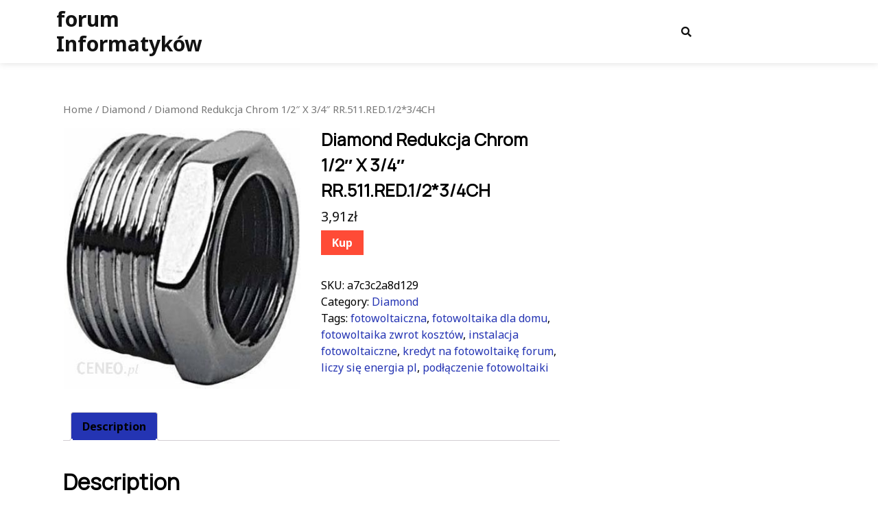

--- FILE ---
content_type: text/html; charset=UTF-8
request_url: https://forum-informatycy.pl/produkt/diamond-redukcja-chrom-1-2-x-3-4-rr-511-red-1-23-4ch/
body_size: 11119
content:
<!DOCTYPE html>
<html lang="pl-PL">
<head>
  <meta charset="UTF-8">
  <meta name="viewport" content="width=device-width">
  <title>Diamond Redukcja Chrom 1/2&#8243; X 3/4&#8243; RR.511.RED.1/2*3/4CH &#8211; forum Informatyków</title>
<meta name='robots' content='max-image-preview:large' />
<link rel='dns-prefetch' href='//fonts.googleapis.com' />
<link rel="alternate" type="application/rss+xml" title="forum Informatyków &raquo; Kanał z wpisami" href="https://forum-informatycy.pl/feed/" />
<link rel="alternate" type="application/rss+xml" title="forum Informatyków &raquo; Kanał z komentarzami" href="https://forum-informatycy.pl/comments/feed/" />
<link rel="alternate" type="application/rss+xml" title="forum Informatyków &raquo; Diamond Redukcja Chrom 1/2&#8243; X 3/4&#8243; RR.511.RED.1/2*3/4CH Kanał z komentarzami" href="https://forum-informatycy.pl/produkt/diamond-redukcja-chrom-1-2-x-3-4-rr-511-red-1-23-4ch/feed/" />
<link rel="alternate" title="oEmbed (JSON)" type="application/json+oembed" href="https://forum-informatycy.pl/wp-json/oembed/1.0/embed?url=https%3A%2F%2Fforum-informatycy.pl%2Fprodukt%2Fdiamond-redukcja-chrom-1-2-x-3-4-rr-511-red-1-23-4ch%2F" />
<link rel="alternate" title="oEmbed (XML)" type="text/xml+oembed" href="https://forum-informatycy.pl/wp-json/oembed/1.0/embed?url=https%3A%2F%2Fforum-informatycy.pl%2Fprodukt%2Fdiamond-redukcja-chrom-1-2-x-3-4-rr-511-red-1-23-4ch%2F&#038;format=xml" />
<style id='wp-img-auto-sizes-contain-inline-css' type='text/css'>
img:is([sizes=auto i],[sizes^="auto," i]){contain-intrinsic-size:3000px 1500px}
/*# sourceURL=wp-img-auto-sizes-contain-inline-css */
</style>
<style id='wp-emoji-styles-inline-css' type='text/css'>

	img.wp-smiley, img.emoji {
		display: inline !important;
		border: none !important;
		box-shadow: none !important;
		height: 1em !important;
		width: 1em !important;
		margin: 0 0.07em !important;
		vertical-align: -0.1em !important;
		background: none !important;
		padding: 0 !important;
	}
/*# sourceURL=wp-emoji-styles-inline-css */
</style>
<style id='wp-block-library-inline-css' type='text/css'>
:root{--wp-block-synced-color:#7a00df;--wp-block-synced-color--rgb:122,0,223;--wp-bound-block-color:var(--wp-block-synced-color);--wp-editor-canvas-background:#ddd;--wp-admin-theme-color:#007cba;--wp-admin-theme-color--rgb:0,124,186;--wp-admin-theme-color-darker-10:#006ba1;--wp-admin-theme-color-darker-10--rgb:0,107,160.5;--wp-admin-theme-color-darker-20:#005a87;--wp-admin-theme-color-darker-20--rgb:0,90,135;--wp-admin-border-width-focus:2px}@media (min-resolution:192dpi){:root{--wp-admin-border-width-focus:1.5px}}.wp-element-button{cursor:pointer}:root .has-very-light-gray-background-color{background-color:#eee}:root .has-very-dark-gray-background-color{background-color:#313131}:root .has-very-light-gray-color{color:#eee}:root .has-very-dark-gray-color{color:#313131}:root .has-vivid-green-cyan-to-vivid-cyan-blue-gradient-background{background:linear-gradient(135deg,#00d084,#0693e3)}:root .has-purple-crush-gradient-background{background:linear-gradient(135deg,#34e2e4,#4721fb 50%,#ab1dfe)}:root .has-hazy-dawn-gradient-background{background:linear-gradient(135deg,#faaca8,#dad0ec)}:root .has-subdued-olive-gradient-background{background:linear-gradient(135deg,#fafae1,#67a671)}:root .has-atomic-cream-gradient-background{background:linear-gradient(135deg,#fdd79a,#004a59)}:root .has-nightshade-gradient-background{background:linear-gradient(135deg,#330968,#31cdcf)}:root .has-midnight-gradient-background{background:linear-gradient(135deg,#020381,#2874fc)}:root{--wp--preset--font-size--normal:16px;--wp--preset--font-size--huge:42px}.has-regular-font-size{font-size:1em}.has-larger-font-size{font-size:2.625em}.has-normal-font-size{font-size:var(--wp--preset--font-size--normal)}.has-huge-font-size{font-size:var(--wp--preset--font-size--huge)}.has-text-align-center{text-align:center}.has-text-align-left{text-align:left}.has-text-align-right{text-align:right}.has-fit-text{white-space:nowrap!important}#end-resizable-editor-section{display:none}.aligncenter{clear:both}.items-justified-left{justify-content:flex-start}.items-justified-center{justify-content:center}.items-justified-right{justify-content:flex-end}.items-justified-space-between{justify-content:space-between}.screen-reader-text{border:0;clip-path:inset(50%);height:1px;margin:-1px;overflow:hidden;padding:0;position:absolute;width:1px;word-wrap:normal!important}.screen-reader-text:focus{background-color:#ddd;clip-path:none;color:#444;display:block;font-size:1em;height:auto;left:5px;line-height:normal;padding:15px 23px 14px;text-decoration:none;top:5px;width:auto;z-index:100000}html :where(.has-border-color){border-style:solid}html :where([style*=border-top-color]){border-top-style:solid}html :where([style*=border-right-color]){border-right-style:solid}html :where([style*=border-bottom-color]){border-bottom-style:solid}html :where([style*=border-left-color]){border-left-style:solid}html :where([style*=border-width]){border-style:solid}html :where([style*=border-top-width]){border-top-style:solid}html :where([style*=border-right-width]){border-right-style:solid}html :where([style*=border-bottom-width]){border-bottom-style:solid}html :where([style*=border-left-width]){border-left-style:solid}html :where(img[class*=wp-image-]){height:auto;max-width:100%}:where(figure){margin:0 0 1em}html :where(.is-position-sticky){--wp-admin--admin-bar--position-offset:var(--wp-admin--admin-bar--height,0px)}@media screen and (max-width:600px){html :where(.is-position-sticky){--wp-admin--admin-bar--position-offset:0px}}

/*# sourceURL=wp-block-library-inline-css */
</style><style id='global-styles-inline-css' type='text/css'>
:root{--wp--preset--aspect-ratio--square: 1;--wp--preset--aspect-ratio--4-3: 4/3;--wp--preset--aspect-ratio--3-4: 3/4;--wp--preset--aspect-ratio--3-2: 3/2;--wp--preset--aspect-ratio--2-3: 2/3;--wp--preset--aspect-ratio--16-9: 16/9;--wp--preset--aspect-ratio--9-16: 9/16;--wp--preset--color--black: #000000;--wp--preset--color--cyan-bluish-gray: #abb8c3;--wp--preset--color--white: #ffffff;--wp--preset--color--pale-pink: #f78da7;--wp--preset--color--vivid-red: #cf2e2e;--wp--preset--color--luminous-vivid-orange: #ff6900;--wp--preset--color--luminous-vivid-amber: #fcb900;--wp--preset--color--light-green-cyan: #7bdcb5;--wp--preset--color--vivid-green-cyan: #00d084;--wp--preset--color--pale-cyan-blue: #8ed1fc;--wp--preset--color--vivid-cyan-blue: #0693e3;--wp--preset--color--vivid-purple: #9b51e0;--wp--preset--gradient--vivid-cyan-blue-to-vivid-purple: linear-gradient(135deg,rgb(6,147,227) 0%,rgb(155,81,224) 100%);--wp--preset--gradient--light-green-cyan-to-vivid-green-cyan: linear-gradient(135deg,rgb(122,220,180) 0%,rgb(0,208,130) 100%);--wp--preset--gradient--luminous-vivid-amber-to-luminous-vivid-orange: linear-gradient(135deg,rgb(252,185,0) 0%,rgb(255,105,0) 100%);--wp--preset--gradient--luminous-vivid-orange-to-vivid-red: linear-gradient(135deg,rgb(255,105,0) 0%,rgb(207,46,46) 100%);--wp--preset--gradient--very-light-gray-to-cyan-bluish-gray: linear-gradient(135deg,rgb(238,238,238) 0%,rgb(169,184,195) 100%);--wp--preset--gradient--cool-to-warm-spectrum: linear-gradient(135deg,rgb(74,234,220) 0%,rgb(151,120,209) 20%,rgb(207,42,186) 40%,rgb(238,44,130) 60%,rgb(251,105,98) 80%,rgb(254,248,76) 100%);--wp--preset--gradient--blush-light-purple: linear-gradient(135deg,rgb(255,206,236) 0%,rgb(152,150,240) 100%);--wp--preset--gradient--blush-bordeaux: linear-gradient(135deg,rgb(254,205,165) 0%,rgb(254,45,45) 50%,rgb(107,0,62) 100%);--wp--preset--gradient--luminous-dusk: linear-gradient(135deg,rgb(255,203,112) 0%,rgb(199,81,192) 50%,rgb(65,88,208) 100%);--wp--preset--gradient--pale-ocean: linear-gradient(135deg,rgb(255,245,203) 0%,rgb(182,227,212) 50%,rgb(51,167,181) 100%);--wp--preset--gradient--electric-grass: linear-gradient(135deg,rgb(202,248,128) 0%,rgb(113,206,126) 100%);--wp--preset--gradient--midnight: linear-gradient(135deg,rgb(2,3,129) 0%,rgb(40,116,252) 100%);--wp--preset--font-size--small: 13px;--wp--preset--font-size--medium: 20px;--wp--preset--font-size--large: 36px;--wp--preset--font-size--x-large: 42px;--wp--preset--spacing--20: 0.44rem;--wp--preset--spacing--30: 0.67rem;--wp--preset--spacing--40: 1rem;--wp--preset--spacing--50: 1.5rem;--wp--preset--spacing--60: 2.25rem;--wp--preset--spacing--70: 3.38rem;--wp--preset--spacing--80: 5.06rem;--wp--preset--shadow--natural: 6px 6px 9px rgba(0, 0, 0, 0.2);--wp--preset--shadow--deep: 12px 12px 50px rgba(0, 0, 0, 0.4);--wp--preset--shadow--sharp: 6px 6px 0px rgba(0, 0, 0, 0.2);--wp--preset--shadow--outlined: 6px 6px 0px -3px rgb(255, 255, 255), 6px 6px rgb(0, 0, 0);--wp--preset--shadow--crisp: 6px 6px 0px rgb(0, 0, 0);}:where(.is-layout-flex){gap: 0.5em;}:where(.is-layout-grid){gap: 0.5em;}body .is-layout-flex{display: flex;}.is-layout-flex{flex-wrap: wrap;align-items: center;}.is-layout-flex > :is(*, div){margin: 0;}body .is-layout-grid{display: grid;}.is-layout-grid > :is(*, div){margin: 0;}:where(.wp-block-columns.is-layout-flex){gap: 2em;}:where(.wp-block-columns.is-layout-grid){gap: 2em;}:where(.wp-block-post-template.is-layout-flex){gap: 1.25em;}:where(.wp-block-post-template.is-layout-grid){gap: 1.25em;}.has-black-color{color: var(--wp--preset--color--black) !important;}.has-cyan-bluish-gray-color{color: var(--wp--preset--color--cyan-bluish-gray) !important;}.has-white-color{color: var(--wp--preset--color--white) !important;}.has-pale-pink-color{color: var(--wp--preset--color--pale-pink) !important;}.has-vivid-red-color{color: var(--wp--preset--color--vivid-red) !important;}.has-luminous-vivid-orange-color{color: var(--wp--preset--color--luminous-vivid-orange) !important;}.has-luminous-vivid-amber-color{color: var(--wp--preset--color--luminous-vivid-amber) !important;}.has-light-green-cyan-color{color: var(--wp--preset--color--light-green-cyan) !important;}.has-vivid-green-cyan-color{color: var(--wp--preset--color--vivid-green-cyan) !important;}.has-pale-cyan-blue-color{color: var(--wp--preset--color--pale-cyan-blue) !important;}.has-vivid-cyan-blue-color{color: var(--wp--preset--color--vivid-cyan-blue) !important;}.has-vivid-purple-color{color: var(--wp--preset--color--vivid-purple) !important;}.has-black-background-color{background-color: var(--wp--preset--color--black) !important;}.has-cyan-bluish-gray-background-color{background-color: var(--wp--preset--color--cyan-bluish-gray) !important;}.has-white-background-color{background-color: var(--wp--preset--color--white) !important;}.has-pale-pink-background-color{background-color: var(--wp--preset--color--pale-pink) !important;}.has-vivid-red-background-color{background-color: var(--wp--preset--color--vivid-red) !important;}.has-luminous-vivid-orange-background-color{background-color: var(--wp--preset--color--luminous-vivid-orange) !important;}.has-luminous-vivid-amber-background-color{background-color: var(--wp--preset--color--luminous-vivid-amber) !important;}.has-light-green-cyan-background-color{background-color: var(--wp--preset--color--light-green-cyan) !important;}.has-vivid-green-cyan-background-color{background-color: var(--wp--preset--color--vivid-green-cyan) !important;}.has-pale-cyan-blue-background-color{background-color: var(--wp--preset--color--pale-cyan-blue) !important;}.has-vivid-cyan-blue-background-color{background-color: var(--wp--preset--color--vivid-cyan-blue) !important;}.has-vivid-purple-background-color{background-color: var(--wp--preset--color--vivid-purple) !important;}.has-black-border-color{border-color: var(--wp--preset--color--black) !important;}.has-cyan-bluish-gray-border-color{border-color: var(--wp--preset--color--cyan-bluish-gray) !important;}.has-white-border-color{border-color: var(--wp--preset--color--white) !important;}.has-pale-pink-border-color{border-color: var(--wp--preset--color--pale-pink) !important;}.has-vivid-red-border-color{border-color: var(--wp--preset--color--vivid-red) !important;}.has-luminous-vivid-orange-border-color{border-color: var(--wp--preset--color--luminous-vivid-orange) !important;}.has-luminous-vivid-amber-border-color{border-color: var(--wp--preset--color--luminous-vivid-amber) !important;}.has-light-green-cyan-border-color{border-color: var(--wp--preset--color--light-green-cyan) !important;}.has-vivid-green-cyan-border-color{border-color: var(--wp--preset--color--vivid-green-cyan) !important;}.has-pale-cyan-blue-border-color{border-color: var(--wp--preset--color--pale-cyan-blue) !important;}.has-vivid-cyan-blue-border-color{border-color: var(--wp--preset--color--vivid-cyan-blue) !important;}.has-vivid-purple-border-color{border-color: var(--wp--preset--color--vivid-purple) !important;}.has-vivid-cyan-blue-to-vivid-purple-gradient-background{background: var(--wp--preset--gradient--vivid-cyan-blue-to-vivid-purple) !important;}.has-light-green-cyan-to-vivid-green-cyan-gradient-background{background: var(--wp--preset--gradient--light-green-cyan-to-vivid-green-cyan) !important;}.has-luminous-vivid-amber-to-luminous-vivid-orange-gradient-background{background: var(--wp--preset--gradient--luminous-vivid-amber-to-luminous-vivid-orange) !important;}.has-luminous-vivid-orange-to-vivid-red-gradient-background{background: var(--wp--preset--gradient--luminous-vivid-orange-to-vivid-red) !important;}.has-very-light-gray-to-cyan-bluish-gray-gradient-background{background: var(--wp--preset--gradient--very-light-gray-to-cyan-bluish-gray) !important;}.has-cool-to-warm-spectrum-gradient-background{background: var(--wp--preset--gradient--cool-to-warm-spectrum) !important;}.has-blush-light-purple-gradient-background{background: var(--wp--preset--gradient--blush-light-purple) !important;}.has-blush-bordeaux-gradient-background{background: var(--wp--preset--gradient--blush-bordeaux) !important;}.has-luminous-dusk-gradient-background{background: var(--wp--preset--gradient--luminous-dusk) !important;}.has-pale-ocean-gradient-background{background: var(--wp--preset--gradient--pale-ocean) !important;}.has-electric-grass-gradient-background{background: var(--wp--preset--gradient--electric-grass) !important;}.has-midnight-gradient-background{background: var(--wp--preset--gradient--midnight) !important;}.has-small-font-size{font-size: var(--wp--preset--font-size--small) !important;}.has-medium-font-size{font-size: var(--wp--preset--font-size--medium) !important;}.has-large-font-size{font-size: var(--wp--preset--font-size--large) !important;}.has-x-large-font-size{font-size: var(--wp--preset--font-size--x-large) !important;}
/*# sourceURL=global-styles-inline-css */
</style>

<style id='classic-theme-styles-inline-css' type='text/css'>
/*! This file is auto-generated */
.wp-block-button__link{color:#fff;background-color:#32373c;border-radius:9999px;box-shadow:none;text-decoration:none;padding:calc(.667em + 2px) calc(1.333em + 2px);font-size:1.125em}.wp-block-file__button{background:#32373c;color:#fff;text-decoration:none}
/*# sourceURL=/wp-includes/css/classic-themes.min.css */
</style>
<link rel='stylesheet' id='woocommerce-layout-css' href='https://forum-informatycy.pl/wp-content/plugins/woocommerce/assets/css/woocommerce-layout.css?ver=6.4.1' type='text/css' media='all' />
<link rel='stylesheet' id='woocommerce-smallscreen-css' href='https://forum-informatycy.pl/wp-content/plugins/woocommerce/assets/css/woocommerce-smallscreen.css?ver=6.4.1' type='text/css' media='only screen and (max-width: 768px)' />
<link rel='stylesheet' id='woocommerce-general-css' href='https://forum-informatycy.pl/wp-content/plugins/woocommerce/assets/css/woocommerce.css?ver=6.4.1' type='text/css' media='all' />
<style id='woocommerce-inline-inline-css' type='text/css'>
.woocommerce form .form-row .required { visibility: visible; }
/*# sourceURL=woocommerce-inline-inline-css */
</style>
<link rel='stylesheet' id='bootstrap-style-css' href='https://forum-informatycy.pl/wp-content/themes/multi-advance/css/bootstrap.css?ver=6.9' type='text/css' media='all' />
<link rel='stylesheet' id='multi-advance-basic-style-css' href='https://forum-informatycy.pl/wp-content/themes/multi-advance/style.css?ver=6.9' type='text/css' media='all' />
<style id='multi-advance-basic-style-inline-css' type='text/css'>
body{max-width: 100%;} #comments .form-submit input[type="submit"],#category .explore-btn a{padding-top: px !important; padding-bottom: px !important; padding-left: px !important; padding-right: px !important; display:inline-block;} #comments .form-submit input[type="submit"], #category .explore-btn a{border-radius: px;}.page-box, #sidebar .widget,.woocommerce ul.products li.product, .woocommerce-page ul.products li.product,.front-page-content,.background-img-skin, .noresult-content{background-color: #fff;}.woocommerce #respond input#submit, .woocommerce a.button, .woocommerce button.button, .woocommerce input.button, .woocommerce #respond input#submit.alt, .woocommerce a.button.alt, .woocommerce button.button.alt, .woocommerce input.button.alt, .woocommerce button.button:disabled, .woocommerce button.button:disabled[disabled], .woocommerce a.added_to_cart.wc-forward{padding-top: 10px; padding-bottom: 10px;}.woocommerce #respond input#submit, .woocommerce a.button, .woocommerce button.button, .woocommerce input.button, .woocommerce #respond input#submit.alt, .woocommerce a.button.alt, .woocommerce button.button.alt, .woocommerce input.button.alt, .woocommerce button.button:disabled, .woocommerce button.button:disabled[disabled], .woocommerce a.added_to_cart.wc-forward{padding-left: 16px; padding-right: 16px;}.woocommerce #respond input#submit, .woocommerce a.button, .woocommerce button.button, .woocommerce input.button, .woocommerce #respond input#submit.alt, .woocommerce a.button.alt, .woocommerce button.button.alt, .woocommerce input.button.alt, .woocommerce button.button:disabled, .woocommerce button.button:disabled[disabled], .woocommerce a.added_to_cart.wc-forward{border-radius: 0px;}.woocommerce ul.products li.product, .woocommerce-page ul.products li.product{padding-top: 0px !important; padding-bottom: 0px !important;}.woocommerce ul.products li.product, .woocommerce-page ul.products li.product{padding-left: 0px !important; padding-right: 0px !important;}.woocommerce ul.products li.product, .woocommerce-page ul.products li.product{border-radius: 0px;}.woocommerce ul.products li.product, .woocommerce-page ul.products li.product{box-shadow: 0px 0px 0px #e4e4e4;}.copyright p{font-size: 16px;}.copyright{padding-top: 15px; padding-bottom: 15px;}#footer{background-color: ;}#scroll-top .fas{font-size: 22px;}.logo .site-title, .logo .site-title a{font-size: 30px;}.logo p{font-size: 13px;}.woocommerce span.onsale {border-radius: 0px;}.woocommerce ul.products li.product .onsale{ left:auto; right:0;}.woocommerce span.onsale{font-size: 14px;}#loader-wrapper .loader-section{background-color: ;} .our-services img, .box-img img{border-radius: 0px;}.our-services img, .page-box-single img{box-shadow: 0px 0px 0px #ccc;}

	p,span{
	    color:!important;
	    font-family: ;
	    font-size: ;
	}
	a{
	    color:!important;
	    font-family: ;
	}
	li{
	    color:!important;
	    font-family: ;
	}
	h1{
	    color:!important;
	    font-family: !important;
	    font-size: !important;
	}
	h2{
	    color:!important;
	    font-family: !important;
	    font-size: !important;
	}
	h3{
	    color:!important;
	    font-family: !important;
	    font-size: !important;
	}
	h4{
	    color:!important;
	    font-family: !important;
	    font-size: !important;
	}
	h5{
	    color:!important;
	    font-family: !important;
	    font-size: !important;
	}
	h6{
	    color:!important;
	    font-family: !important;
	    font-size: !important;
	}

/*# sourceURL=multi-advance-basic-style-inline-css */
</style>
<link rel='stylesheet' id='advance-marketing-agency-style-css' href='https://forum-informatycy.pl/wp-content/themes/advance-marketing-agency/style.css?ver=6.9' type='text/css' media='all' />
<link rel='stylesheet' id='multi-advance-font-css' href='//fonts.googleapis.com/css?family=Livvic%3Aital%2Cwght%400%2C100%3B0%2C200%3B0%2C300%3B0%2C400%3B0%2C500%3B0%2C600%3B0%2C700%3B0%2C900%3B1%2C100%3B1%2C200%3B1%2C300%3B1%2C400%3B1%2C500%3B1%2C600%3B1%2C700%3B1%2C900%7CPT+Sans%3A300%2C400%2C600%2C700%2C800%2C900%7CRoboto%3A400%2C700%7CRoboto+Condensed%3A400%2C700%7COpen+Sans%7COverpass%7CMontserrat%3A300%2C400%2C600%2C700%2C800%2C900%7CPlayball%3A300%2C400%2C600%2C700%2C800%2C900%7CAlegreya%3A300%2C400%2C600%2C700%2C800%2C900%7CJulius+Sans+One%7CArsenal%7CSlabo%7CLato%7COverpass+Mono%7CSource+Sans+Pro%3Aital%2Cwght%400%2C200%3B0%2C300%3B0%2C400%3B0%2C600%3B0%2C700%3B0%2C900%3B1%2C200%3B1%2C300%3B1%2C400%3B1%2C600%3B1%2C700%3B1%2C900%7CRaleway%3Aital%2Cwght%400%2C100%3B0%2C200%3B0%2C300%3B0%2C400%3B0%2C500%3B0%2C600%3B0%2C700%3B0%2C800%3B0%2C900%3B1%2C100%3B1%2C200%3B1%2C300%3B1%2C400%3B1%2C500%3B1%2C600%3B1%2C700%3B1%2C800%3B1%2C900%7CMerriweather%7CDroid+Sans%7CRubik%7CLora%7CUbuntu%7CCabin%7CArimo%7CPlayfair+Display%7CQuicksand%7CPadauk%7CMuli%7CInconsolata%7CBitter%7CPacifico%7CIndie+Flower%7CVT323%7CDosis%7CFrank+Ruhl+Libre%7CFjalla+One%7COxygen%7CArvo%7CNoto+Serif%7CLobster%7CCrimson+Text%7CYanone+Kaffeesatz%7CAnton%7CLibre+Baskerville%7CBree+Serif%7CGloria+Hallelujah%7CJosefin+Sans%7CAbril+Fatface%7CVarela+Round%7CVampiro+One%7CShadows+Into+Light%7CCuprum%7CRokkitt%7CVollkorn%7CFrancois+One%7COrbitron%7CPatua+One%7CAcme%7CSatisfy%7CJosefin+Slab%7CQuattrocento+Sans%7CArchitects+Daughter%7CRusso+One%7CMonda%7CRighteous%7CLobster+Two%7CHammersmith+One%7CCourgette%7CPermanent+Marker%7CCherry+Swash%7CCormorant+Garamond%7CPoiret+One%7CBenchNine%7CEconomica%7CHandlee%7CCardo%7CAlfa+Slab+One%7CAveria+Serif+Libre%7CCookie%7CChewy%7CGreat+Vibes%7CComing+Soon%7CPhilosopher%7CDays+One%7CKanit%7CShrikhand%7CTangerine%7CIM+Fell+English+SC%7CBoogaloo%7CBangers%7CFredoka+One%7CBad+Script%7CVolkhov%7CShadows+Into+Light+Two%7CMarck+Script%7CSacramento%7CUnica+One%7CNoto+Sans%3A400%2C400i%2C700%2C700i%7COswald%3Awght%40200%3B300%3B400%3B500%3B600%3B700%7CPoppins%3Aital%2Cwght%400%2C100%3B0%2C200%3B0%2C300%3B0%2C400%3B0%2C500%3B0%2C600%3B0%2C700%3B0%2C800%3B0%2C900%3B1%2C100%3B1%2C200%3B1%2C300%3B1%2C400%3B1%2C500%3B1%2C600%3B1%2C700%3B1%2C800%3B1%2C900%7CManrope%3Awght%40200%3B300%3B400%3B500%3B600%3B700%3B800&#038;ver=6.9' type='text/css' media='all' />
<link rel='stylesheet' id='multi-advance-block-style-css' href='https://forum-informatycy.pl/wp-content/themes/multi-advance/css/blocks.css?ver=6.9' type='text/css' media='all' />
<link rel='stylesheet' id='multi-advance-customcss-css' href='https://forum-informatycy.pl/wp-content/themes/multi-advance/css/custom.css?ver=6.9' type='text/css' media='all' />
<link rel='stylesheet' id='font-awesome-style-css' href='https://forum-informatycy.pl/wp-content/themes/multi-advance/css/fontawesome-all.css?ver=6.9' type='text/css' media='all' />
<script type="text/javascript" src="https://forum-informatycy.pl/wp-includes/js/jquery/jquery.min.js?ver=3.7.1" id="jquery-core-js"></script>
<script type="text/javascript" src="https://forum-informatycy.pl/wp-includes/js/jquery/jquery-migrate.min.js?ver=3.4.1" id="jquery-migrate-js"></script>
<script type="text/javascript" src="https://forum-informatycy.pl/wp-content/themes/multi-advance/js/custom.js?ver=6.9" id="multi-advance-customscripts-jquery-js"></script>
<script type="text/javascript" src="https://forum-informatycy.pl/wp-content/themes/multi-advance/js/bootstrap.js?ver=6.9" id="bootstrap-script-js"></script>
<link rel="https://api.w.org/" href="https://forum-informatycy.pl/wp-json/" /><link rel="alternate" title="JSON" type="application/json" href="https://forum-informatycy.pl/wp-json/wp/v2/product/3001" /><link rel="EditURI" type="application/rsd+xml" title="RSD" href="https://forum-informatycy.pl/xmlrpc.php?rsd" />
<meta name="generator" content="WordPress 6.9" />
<meta name="generator" content="WooCommerce 6.4.1" />
<link rel="canonical" href="https://forum-informatycy.pl/produkt/diamond-redukcja-chrom-1-2-x-3-4-rr-511-red-1-23-4ch/" />
<link rel='shortlink' href='https://forum-informatycy.pl/?p=3001' />
	<noscript><style>.woocommerce-product-gallery{ opacity: 1 !important; }</style></noscript>
			<style type="text/css" id="wp-custom-css">
			.woocommerce ul.products li.product a img {
    height: 230px;
    object-fit: contain;
}

.woocommerce ul.products li.product .woocommerce-loop-product__title {
    height: 90px;
    overflow: hidden;
}		</style>
		</head>
<body class="wp-singular product-template-default single single-product postid-3001 wp-embed-responsive wp-theme-multi-advance wp-child-theme-advance-marketing-agency theme-multi-advance woocommerce woocommerce-page woocommerce-no-js">
    <header role="banner">
          <div id="loader-wrapper" class="w-100 h-100">
        <div id="loader" class="rounded-circle"></div>
        <div class="loader-section section-left"></div>
        <div class="loader-section section-right"></div>
      </div>
        <a class="screen-reader-text skip-link" href="#maincontent" >Skip to content</a>    

    <div id="header" class="position-relative">
            <div class="middle-header">
        <div class="container">
          <div class="row">
            <div class="col-lg-3 col-md-4 align-self-center">
              <div class="logo text-md-start text-center">
                                                                                                            <p class="site-title mb-0"><a href="https://forum-informatycy.pl/" rel="home" class="text-start pt-0">forum Informatyków</a></p>
                                                                                    </div>
            </div>
            <div class="col-lg-6 col-md-4 col-6 align-self-center">
              <div class="main-menu">
                                <div id="menu-sidebar" class="nav sidebar text-end">
                  <nav id="primary-site-navigation" class="primary-navigation ps-0" role="navigation" aria-label="Top Menu">
                                        <a href="javascript:void(0)" class="closebtn mobile-menu"><i class="far fa-times-circle"></i><span class="screen-reader-text">Close Menu</span></a>
                  </nav>
                </div>
              </div>
            </div>
                          <div class="col-lg-1 col-md-1 col-6 align-self-center">
                <div class="search-box text-md-end text-start">
                  <button type="button" class="search-open"><i class="fas fa-search"></i></button>
                </div>
                <div class="search-outer">
                  <div class="serach_inner w-100 h-100">
                    
<form role="search" method="get" class="search-form" action="https://forum-informatycy.pl/">
	<label>
		<span class="screen-reader-text">Search for:</span>
		<input type="search" class="search-field" placeholder="Search" value="" name="s">
	</label>
	<input type="submit" class="search-submit" value="Search">
</form>                  </div>
                  <button type="button" class="search-close">X</button>
                </div>
              </div>
                        <div class="col-lg-2 col-md-3 align-self-center text-md-end text-center">
                          </div>
          </div>
        </div>
      </div>
    </div>
  </header>
<div class="container">
	<main role="main" id="maincontent">
		<div class="row m-0">
			<div class="col-lg-8 col-md-8 background-img-skin">
				<div id="primary" class="content-area multi-advance"><main id="main" class="site-main" role="main"><nav class="woocommerce-breadcrumb"><a href="https://forum-informatycy.pl">Home</a>&nbsp;&#47;&nbsp;<a href="https://forum-informatycy.pl/kategoria-produktu/diamond/">Diamond</a>&nbsp;&#47;&nbsp;Diamond Redukcja Chrom 1/2&#8243; X 3/4&#8243; RR.511.RED.1/2*3/4CH</nav>
					
						<div class="woocommerce-notices-wrapper"></div><div id="product-3001" class="product type-product post-3001 status-publish first instock product_cat-diamond product_tag-fotowoltaiczna product_tag-fotowoltaika-dla-domu product_tag-fotowoltaika-zwrot-kosztow product_tag-instalacja-fotowoltaiczne product_tag-kredyt-na-fotowoltaike-forum product_tag-liczy-sie-energia-pl product_tag-podlaczenie-fotowoltaiki has-post-thumbnail product-type-external">

	<div class="woocommerce-product-gallery woocommerce-product-gallery--with-images woocommerce-product-gallery--columns-4 images" data-columns="4" style="opacity: 0; transition: opacity .25s ease-in-out;">
	<figure class="woocommerce-product-gallery__wrapper">
		<div data-thumb="https://forum-informatycy.pl/wp-content/uploads/2022/05/i-diamond-redukcja-chrom-1-2-x-3-4-rr-511-red-1-2-3-4ch-100x100.jpg" data-thumb-alt="" class="woocommerce-product-gallery__image"><a href="https://forum-informatycy.pl/wp-content/uploads/2022/05/i-diamond-redukcja-chrom-1-2-x-3-4-rr-511-red-1-2-3-4ch.jpg"><img width="376" height="416" src="https://forum-informatycy.pl/wp-content/uploads/2022/05/i-diamond-redukcja-chrom-1-2-x-3-4-rr-511-red-1-2-3-4ch.jpg" class="wp-post-image" alt="" title="i-diamond-redukcja-chrom-1-2-x-3-4-rr-511-red-1-2-3-4ch" data-caption="" data-src="https://forum-informatycy.pl/wp-content/uploads/2022/05/i-diamond-redukcja-chrom-1-2-x-3-4-rr-511-red-1-2-3-4ch.jpg" data-large_image="https://forum-informatycy.pl/wp-content/uploads/2022/05/i-diamond-redukcja-chrom-1-2-x-3-4-rr-511-red-1-2-3-4ch.jpg" data-large_image_width="376" data-large_image_height="416" decoding="async" fetchpriority="high" srcset="https://forum-informatycy.pl/wp-content/uploads/2022/05/i-diamond-redukcja-chrom-1-2-x-3-4-rr-511-red-1-2-3-4ch.jpg 376w, https://forum-informatycy.pl/wp-content/uploads/2022/05/i-diamond-redukcja-chrom-1-2-x-3-4-rr-511-red-1-2-3-4ch-271x300.jpg 271w" sizes="(max-width: 376px) 100vw, 376px" /></a></div>	</figure>
</div>

	<div class="summary entry-summary">
		<h1 class="product_title entry-title">Diamond Redukcja Chrom 1/2&#8243; X 3/4&#8243; RR.511.RED.1/2*3/4CH</h1><p class="price"><span class="woocommerce-Price-amount amount"><bdi>3,91<span class="woocommerce-Price-currencySymbol">&#122;&#322;</span></bdi></span></p>

<form class="cart" action="https://forum-informatycy.pl/1415" method="get">
	
	<button type="submit" class="single_add_to_cart_button button alt">Kup</button>

	
	</form>

<div class="product_meta">

	
	
		<span class="sku_wrapper">SKU: <span class="sku">a7c3c2a8d129</span></span>

	
	<span class="posted_in">Category: <a href="https://forum-informatycy.pl/kategoria-produktu/diamond/" rel="tag">Diamond</a></span>
	<span class="tagged_as">Tags: <a href="https://forum-informatycy.pl/tag-produktu/fotowoltaiczna/" rel="tag">fotowoltaiczna</a>, <a href="https://forum-informatycy.pl/tag-produktu/fotowoltaika-dla-domu/" rel="tag">fotowoltaika dla domu</a>, <a href="https://forum-informatycy.pl/tag-produktu/fotowoltaika-zwrot-kosztow/" rel="tag">fotowoltaika zwrot kosztów</a>, <a href="https://forum-informatycy.pl/tag-produktu/instalacja-fotowoltaiczne/" rel="tag">instalacja fotowoltaiczne</a>, <a href="https://forum-informatycy.pl/tag-produktu/kredyt-na-fotowoltaike-forum/" rel="tag">kredyt na fotowoltaikę forum</a>, <a href="https://forum-informatycy.pl/tag-produktu/liczy-sie-energia-pl/" rel="tag">liczy się energia pl</a>, <a href="https://forum-informatycy.pl/tag-produktu/podlaczenie-fotowoltaiki/" rel="tag">podłączenie fotowoltaiki</a></span>
	
</div>
	</div>

	
	<div class="woocommerce-tabs wc-tabs-wrapper">
		<ul class="tabs wc-tabs" role="tablist">
							<li class="description_tab" id="tab-title-description" role="tab" aria-controls="tab-description">
					<a href="#tab-description">
						Description					</a>
				</li>
					</ul>
					<div class="woocommerce-Tabs-panel woocommerce-Tabs-panel--description panel entry-content wc-tab" id="tab-description" role="tabpanel" aria-labelledby="tab-title-description">
				
	<h2>Description</h2>

<p>REDUKCJA CHROM 1/2&#8243; x 3/4&#8243;</p>
<p>Diamond</p>
<p>do pomiaru wartości mocy pobieranej przez komputer należy użyć, 1 kw ile to w, novum sa odstapienie od umowy, pge taryfa c11 cennik 2022, wniosek na fotowoltaikę, jak zrobić kolektor słoneczny z grzejnika, mój nip jak sprawdzić, pompa ciepła powietrzna</p>
<p>yyyyy</p>
			</div>
		
			</div>


	<section class="related products">

					<h2>Related products</h2>
				
		<ul class="products columns-4">

			
					<li class="product type-product post-6197 status-publish first instock product_cat-diamond product_tag-co-dalej-z-fotowoltaika product_tag-fotowoltaika-panele product_tag-instalacja-paneli-fotowoltaicznych product_tag-rozliczenie-energii-z-fotowoltaiki has-post-thumbnail product-type-external">
	<a href="https://forum-informatycy.pl/produkt/diamond-odpowietrznik-reczny-1-2-z-pokretlem/" class="woocommerce-LoopProduct-link woocommerce-loop-product__link"><img width="300" height="300" src="https://forum-informatycy.pl/wp-content/uploads/2022/05/i-diamond-odpowietrznik-reczny-1-2-z-pokretlem-300x300.jpg" class="attachment-woocommerce_thumbnail size-woocommerce_thumbnail" alt="" decoding="async" srcset="https://forum-informatycy.pl/wp-content/uploads/2022/05/i-diamond-odpowietrznik-reczny-1-2-z-pokretlem-300x300.jpg 300w, https://forum-informatycy.pl/wp-content/uploads/2022/05/i-diamond-odpowietrznik-reczny-1-2-z-pokretlem-150x150.jpg 150w, https://forum-informatycy.pl/wp-content/uploads/2022/05/i-diamond-odpowietrznik-reczny-1-2-z-pokretlem-100x100.jpg 100w" sizes="(max-width: 300px) 100vw, 300px" /><h2 class="woocommerce-loop-product__title">Diamond Odpowietrznik Ręczny 1/2&#8243; Z Pokrętłem</h2>
	<span class="price"><span class="woocommerce-Price-amount amount"><bdi>5,49<span class="woocommerce-Price-currencySymbol">&#122;&#322;</span></bdi></span></span>
</a><a href="https://forum-informatycy.pl/2994" data-quantity="1" class="button product_type_external" data-product_id="6197" data-product_sku="144b68f267d2" aria-label="Kup" rel="nofollow">Kup</a></li>

			
					<li class="product type-product post-111 status-publish instock product_cat-eberle product_tag-dofinansowanie-do-fotowoltaniki product_tag-energia-fotowoltaiczna product_tag-fotowoltaice product_tag-fotowoltaika-samemu product_tag-podlaczenie-fotowoltaiki has-post-thumbnail product-type-external">
	<a href="https://forum-informatycy.pl/produkt/eberle-termostat-chroniacy-przed-zamarzaniem-ftr-e-3121-zakres-regulacji-20-35-c/" class="woocommerce-LoopProduct-link woocommerce-loop-product__link"><img width="300" height="300" src="https://forum-informatycy.pl/wp-content/uploads/2022/05/i-eberle-termostat-chroniacy-przed-zamarzaniem-ftr-e-3121-zakres-regulacji-20-35-c-300x300.jpg" class="attachment-woocommerce_thumbnail size-woocommerce_thumbnail" alt="" decoding="async" srcset="https://forum-informatycy.pl/wp-content/uploads/2022/05/i-eberle-termostat-chroniacy-przed-zamarzaniem-ftr-e-3121-zakres-regulacji-20-35-c-300x300.jpg 300w, https://forum-informatycy.pl/wp-content/uploads/2022/05/i-eberle-termostat-chroniacy-przed-zamarzaniem-ftr-e-3121-zakres-regulacji-20-35-c-150x150.jpg 150w, https://forum-informatycy.pl/wp-content/uploads/2022/05/i-eberle-termostat-chroniacy-przed-zamarzaniem-ftr-e-3121-zakres-regulacji-20-35-c-100x100.jpg 100w" sizes="(max-width: 300px) 100vw, 300px" /><h2 class="woocommerce-loop-product__title">Eberle Termostat chroniący przed zamarzaniem FTR-E 3121 zakres regulacji -20 &#8211; +35 °C</h2>
	<span class="price"><span class="woocommerce-Price-amount amount"><bdi>220,15<span class="woocommerce-Price-currencySymbol">&#122;&#322;</span></bdi></span></span>
</a><a href="https://forum-informatycy.pl/48" data-quantity="1" class="button product_type_external" data-product_id="111" data-product_sku="330cc6c4e3b5" aria-label="Kup" rel="nofollow">Kup</a></li>

			
					<li class="product type-product post-93 status-publish instock product_cat-diamond product_tag-czy-falownik-wylacza-sie-w-nocy product_tag-enea-rozliczanie-prosumentow-2021 product_tag-fotowoltaika-czyste-powietrze product_tag-fotowoltaika-ustawa has-post-thumbnail product-type-external">
	<a href="https://forum-informatycy.pl/produkt/diamond-33-600x600/" class="woocommerce-LoopProduct-link woocommerce-loop-product__link"><img width="254" height="297" src="https://forum-informatycy.pl/wp-content/uploads/2022/05/i-diamond-33-600x600-1.jpg" class="attachment-woocommerce_thumbnail size-woocommerce_thumbnail" alt="" decoding="async" loading="lazy" /><h2 class="woocommerce-loop-product__title">Diamond 33 600&#215;600</h2>
	<span class="price"><span class="woocommerce-Price-amount amount"><bdi>499,00<span class="woocommerce-Price-currencySymbol">&#122;&#322;</span></bdi></span></span>
</a><a href="https://forum-informatycy.pl/39" data-quantity="1" class="button product_type_external" data-product_id="93" data-product_sku="2751f284b5b4" aria-label="Kup" rel="nofollow">Kup</a></li>

			
					<li class="product type-product post-4681 status-publish last instock product_cat-diamond product_tag-dwa-inwertery-w-jednej-instalacji product_tag-dwie-instalacje-fotowoltaiczne-na-jednym-liczniku product_tag-jak-dzialaja-panele-fotowoltaiczne product_tag-panel-fotowoltaiczny-1-kw-cena has-post-thumbnail product-type-external">
	<a href="https://forum-informatycy.pl/produkt/diamond-pompa-c-o-newrs25-40el-180/" class="woocommerce-LoopProduct-link woocommerce-loop-product__link"><img width="300" height="300" src="https://forum-informatycy.pl/wp-content/uploads/2022/05/i-diamond-pompa-c-o-newrs25-40el-180-300x300.jpg" class="attachment-woocommerce_thumbnail size-woocommerce_thumbnail" alt="" decoding="async" loading="lazy" srcset="https://forum-informatycy.pl/wp-content/uploads/2022/05/i-diamond-pompa-c-o-newrs25-40el-180-300x300.jpg 300w, https://forum-informatycy.pl/wp-content/uploads/2022/05/i-diamond-pompa-c-o-newrs25-40el-180-150x150.jpg 150w, https://forum-informatycy.pl/wp-content/uploads/2022/05/i-diamond-pompa-c-o-newrs25-40el-180-100x100.jpg 100w" sizes="auto, (max-width: 300px) 100vw, 300px" /><h2 class="woocommerce-loop-product__title">Diamond pompa c.o. NEWRS25/40el/180</h2>
	<span class="price"><span class="woocommerce-Price-amount amount"><bdi>276,57<span class="woocommerce-Price-currencySymbol">&#122;&#322;</span></bdi></span></span>
</a><a href="https://forum-informatycy.pl/2236" data-quantity="1" class="button product_type_external" data-product_id="4681" data-product_sku="5d5a736578e5" aria-label="Kup" rel="nofollow">Kup</a></li>

			
		</ul>

	</section>
	</div>


					
				</main></div>			</div>
							<div class="col-lg-4 col-md-4 mt-3" id="sidebar">
									</div>
					</div>
	</main>
</div>


<footer role="contentinfo">
    <div id="footer" class="copyright-wrapper">
    <div class="container">
      <div class="row">
         
         
         
              </div>
    </div>
  </div>
  <div class="copyright p-3 text-center">
    <p class="mb-0">Marketing Agency WordPress Theme By Themeshopy</p>
  </div>
</footer>
        <button id="scroll-top" title="Scroll to Top"><span class="fas fa-chevron-up" aria-hidden="true"></span><span class="screen-reader-text">Scroll to Top</span></button>
  
<script type="speculationrules">
{"prefetch":[{"source":"document","where":{"and":[{"href_matches":"/*"},{"not":{"href_matches":["/wp-*.php","/wp-admin/*","/wp-content/uploads/*","/wp-content/*","/wp-content/plugins/*","/wp-content/themes/advance-marketing-agency/*","/wp-content/themes/multi-advance/*","/*\\?(.+)"]}},{"not":{"selector_matches":"a[rel~=\"nofollow\"]"}},{"not":{"selector_matches":".no-prefetch, .no-prefetch a"}}]},"eagerness":"conservative"}]}
</script>
<script type="application/ld+json">{"@context":"https:\/\/schema.org\/","@graph":[{"@context":"https:\/\/schema.org\/","@type":"BreadcrumbList","itemListElement":[{"@type":"ListItem","position":1,"item":{"name":"Home","@id":"https:\/\/forum-informatycy.pl"}},{"@type":"ListItem","position":2,"item":{"name":"Diamond","@id":"https:\/\/forum-informatycy.pl\/kategoria-produktu\/diamond\/"}},{"@type":"ListItem","position":3,"item":{"name":"Diamond Redukcja Chrom 1\/2&amp;#8243; X 3\/4&amp;#8243; RR.511.RED.1\/2*3\/4CH","@id":"https:\/\/forum-informatycy.pl\/produkt\/diamond-redukcja-chrom-1-2-x-3-4-rr-511-red-1-23-4ch\/"}}]},{"@context":"https:\/\/schema.org\/","@type":"Product","@id":"https:\/\/forum-informatycy.pl\/produkt\/diamond-redukcja-chrom-1-2-x-3-4-rr-511-red-1-23-4ch\/#product","name":"Diamond Redukcja Chrom 1\/2\" X 3\/4\" RR.511.RED.1\/2*3\/4CH","url":"https:\/\/forum-informatycy.pl\/produkt\/diamond-redukcja-chrom-1-2-x-3-4-rr-511-red-1-23-4ch\/","description":"REDUKCJA CHROM 1\/2\" x 3\/4\"\r\n\r\nDiamond\r\n\r\ndo pomiaru warto\u015bci mocy pobieranej przez komputer nale\u017cy u\u017cy\u0107, 1 kw ile to w, novum sa odstapienie od umowy, pge taryfa c11 cennik 2022, wniosek na fotowoltaik\u0119, jak zrobi\u0107 kolektor s\u0142oneczny z grzejnika, m\u00f3j nip jak sprawdzi\u0107, pompa ciep\u0142a powietrzna\r\n\r\nyyyyy","image":"https:\/\/forum-informatycy.pl\/wp-content\/uploads\/2022\/05\/i-diamond-redukcja-chrom-1-2-x-3-4-rr-511-red-1-2-3-4ch.jpg","sku":"a7c3c2a8d129","offers":[{"@type":"Offer","price":"3.91","priceValidUntil":"2027-12-31","priceSpecification":{"price":"3.91","priceCurrency":"PLN","valueAddedTaxIncluded":"false"},"priceCurrency":"PLN","availability":"http:\/\/schema.org\/InStock","url":"https:\/\/forum-informatycy.pl\/produkt\/diamond-redukcja-chrom-1-2-x-3-4-rr-511-red-1-23-4ch\/","seller":{"@type":"Organization","name":"forum Informatyk\u00f3w","url":"https:\/\/forum-informatycy.pl"}}]}]}</script>	<script type="text/javascript">
		(function () {
			var c = document.body.className;
			c = c.replace(/woocommerce-no-js/, 'woocommerce-js');
			document.body.className = c;
		})();
	</script>
	<script type="text/javascript" src="https://forum-informatycy.pl/wp-content/plugins/woocommerce/assets/js/jquery-blockui/jquery.blockUI.min.js?ver=2.7.0-wc.6.4.1" id="jquery-blockui-js"></script>
<script type="text/javascript" id="wc-add-to-cart-js-extra">
/* <![CDATA[ */
var wc_add_to_cart_params = {"ajax_url":"/wp-admin/admin-ajax.php","wc_ajax_url":"/?wc-ajax=%%endpoint%%","i18n_view_cart":"View cart","cart_url":"https://forum-informatycy.pl/koszyk/","is_cart":"","cart_redirect_after_add":"no"};
//# sourceURL=wc-add-to-cart-js-extra
/* ]]> */
</script>
<script type="text/javascript" src="https://forum-informatycy.pl/wp-content/plugins/woocommerce/assets/js/frontend/add-to-cart.min.js?ver=6.4.1" id="wc-add-to-cart-js"></script>
<script type="text/javascript" id="wc-single-product-js-extra">
/* <![CDATA[ */
var wc_single_product_params = {"i18n_required_rating_text":"Please select a rating","review_rating_required":"yes","flexslider":{"rtl":false,"animation":"slide","smoothHeight":true,"directionNav":false,"controlNav":"thumbnails","slideshow":false,"animationSpeed":500,"animationLoop":false,"allowOneSlide":false},"zoom_enabled":"","zoom_options":[],"photoswipe_enabled":"","photoswipe_options":{"shareEl":false,"closeOnScroll":false,"history":false,"hideAnimationDuration":0,"showAnimationDuration":0},"flexslider_enabled":""};
//# sourceURL=wc-single-product-js-extra
/* ]]> */
</script>
<script type="text/javascript" src="https://forum-informatycy.pl/wp-content/plugins/woocommerce/assets/js/frontend/single-product.min.js?ver=6.4.1" id="wc-single-product-js"></script>
<script type="text/javascript" src="https://forum-informatycy.pl/wp-content/plugins/woocommerce/assets/js/js-cookie/js.cookie.min.js?ver=2.1.4-wc.6.4.1" id="js-cookie-js"></script>
<script type="text/javascript" id="woocommerce-js-extra">
/* <![CDATA[ */
var woocommerce_params = {"ajax_url":"/wp-admin/admin-ajax.php","wc_ajax_url":"/?wc-ajax=%%endpoint%%"};
//# sourceURL=woocommerce-js-extra
/* ]]> */
</script>
<script type="text/javascript" src="https://forum-informatycy.pl/wp-content/plugins/woocommerce/assets/js/frontend/woocommerce.min.js?ver=6.4.1" id="woocommerce-js"></script>
<script type="text/javascript" id="wc-cart-fragments-js-extra">
/* <![CDATA[ */
var wc_cart_fragments_params = {"ajax_url":"/wp-admin/admin-ajax.php","wc_ajax_url":"/?wc-ajax=%%endpoint%%","cart_hash_key":"wc_cart_hash_81bd0a31d5020e71aeb55217ebfcd046","fragment_name":"wc_fragments_81bd0a31d5020e71aeb55217ebfcd046","request_timeout":"5000"};
//# sourceURL=wc-cart-fragments-js-extra
/* ]]> */
</script>
<script type="text/javascript" src="https://forum-informatycy.pl/wp-content/plugins/woocommerce/assets/js/frontend/cart-fragments.min.js?ver=6.4.1" id="wc-cart-fragments-js"></script>
<script type="text/javascript" src="https://forum-informatycy.pl/wp-content/themes/multi-advance/js/jquery.superfish.js?ver=6.9" id="jquery-superfish-js"></script>
<script id="wp-emoji-settings" type="application/json">
{"baseUrl":"https://s.w.org/images/core/emoji/17.0.2/72x72/","ext":".png","svgUrl":"https://s.w.org/images/core/emoji/17.0.2/svg/","svgExt":".svg","source":{"concatemoji":"https://forum-informatycy.pl/wp-includes/js/wp-emoji-release.min.js?ver=6.9"}}
</script>
<script type="module">
/* <![CDATA[ */
/*! This file is auto-generated */
const a=JSON.parse(document.getElementById("wp-emoji-settings").textContent),o=(window._wpemojiSettings=a,"wpEmojiSettingsSupports"),s=["flag","emoji"];function i(e){try{var t={supportTests:e,timestamp:(new Date).valueOf()};sessionStorage.setItem(o,JSON.stringify(t))}catch(e){}}function c(e,t,n){e.clearRect(0,0,e.canvas.width,e.canvas.height),e.fillText(t,0,0);t=new Uint32Array(e.getImageData(0,0,e.canvas.width,e.canvas.height).data);e.clearRect(0,0,e.canvas.width,e.canvas.height),e.fillText(n,0,0);const a=new Uint32Array(e.getImageData(0,0,e.canvas.width,e.canvas.height).data);return t.every((e,t)=>e===a[t])}function p(e,t){e.clearRect(0,0,e.canvas.width,e.canvas.height),e.fillText(t,0,0);var n=e.getImageData(16,16,1,1);for(let e=0;e<n.data.length;e++)if(0!==n.data[e])return!1;return!0}function u(e,t,n,a){switch(t){case"flag":return n(e,"\ud83c\udff3\ufe0f\u200d\u26a7\ufe0f","\ud83c\udff3\ufe0f\u200b\u26a7\ufe0f")?!1:!n(e,"\ud83c\udde8\ud83c\uddf6","\ud83c\udde8\u200b\ud83c\uddf6")&&!n(e,"\ud83c\udff4\udb40\udc67\udb40\udc62\udb40\udc65\udb40\udc6e\udb40\udc67\udb40\udc7f","\ud83c\udff4\u200b\udb40\udc67\u200b\udb40\udc62\u200b\udb40\udc65\u200b\udb40\udc6e\u200b\udb40\udc67\u200b\udb40\udc7f");case"emoji":return!a(e,"\ud83e\u1fac8")}return!1}function f(e,t,n,a){let r;const o=(r="undefined"!=typeof WorkerGlobalScope&&self instanceof WorkerGlobalScope?new OffscreenCanvas(300,150):document.createElement("canvas")).getContext("2d",{willReadFrequently:!0}),s=(o.textBaseline="top",o.font="600 32px Arial",{});return e.forEach(e=>{s[e]=t(o,e,n,a)}),s}function r(e){var t=document.createElement("script");t.src=e,t.defer=!0,document.head.appendChild(t)}a.supports={everything:!0,everythingExceptFlag:!0},new Promise(t=>{let n=function(){try{var e=JSON.parse(sessionStorage.getItem(o));if("object"==typeof e&&"number"==typeof e.timestamp&&(new Date).valueOf()<e.timestamp+604800&&"object"==typeof e.supportTests)return e.supportTests}catch(e){}return null}();if(!n){if("undefined"!=typeof Worker&&"undefined"!=typeof OffscreenCanvas&&"undefined"!=typeof URL&&URL.createObjectURL&&"undefined"!=typeof Blob)try{var e="postMessage("+f.toString()+"("+[JSON.stringify(s),u.toString(),c.toString(),p.toString()].join(",")+"));",a=new Blob([e],{type:"text/javascript"});const r=new Worker(URL.createObjectURL(a),{name:"wpTestEmojiSupports"});return void(r.onmessage=e=>{i(n=e.data),r.terminate(),t(n)})}catch(e){}i(n=f(s,u,c,p))}t(n)}).then(e=>{for(const n in e)a.supports[n]=e[n],a.supports.everything=a.supports.everything&&a.supports[n],"flag"!==n&&(a.supports.everythingExceptFlag=a.supports.everythingExceptFlag&&a.supports[n]);var t;a.supports.everythingExceptFlag=a.supports.everythingExceptFlag&&!a.supports.flag,a.supports.everything||((t=a.source||{}).concatemoji?r(t.concatemoji):t.wpemoji&&t.twemoji&&(r(t.twemoji),r(t.wpemoji)))});
//# sourceURL=https://forum-informatycy.pl/wp-includes/js/wp-emoji-loader.min.js
/* ]]> */
</script>
</body>
</html>

--- FILE ---
content_type: text/javascript
request_url: https://forum-informatycy.pl/wp-content/themes/multi-advance/js/custom.js?ver=6.9
body_size: 431
content:
jQuery(function($){
 	"use strict";
   	jQuery('.main-menu-navigation > ul').superfish({
		delay:       0,
		animation:   {opacity:'show',height:'show'},  
		speed:       'fast'
   	});
});

// scroll
jQuery(document).ready(function () {
  jQuery(window).scroll(function () {
    if (jQuery(this).scrollTop() > 0) {
      jQuery('#scroll-top').fadeIn();
    } else {
      jQuery('#scroll-top').fadeOut();
    }
  });
  jQuery(window).on("scroll", function () {
    document.getElementById("scroll-top").style.display = "block";
  });
  jQuery('#scroll-top').click(function () {
    jQuery("html, body").animate({
      scrollTop: 0
    }, 600);
    return false;
  });
  multi_advance_MobileMenuInit();

  multi_advance_search_focus();
});

// preloader
jQuery(function($){
  setTimeout(function(){
    $("#loader-wrapper").delay(1000).fadeOut("slow");
  });
});

function multi_advance_MobileMenuInit() {

  /* First and last elements in the menu */
  var multi_advance_firstTab = jQuery('.responsive-menu ul:first li:first a');
  var multi_advance_lastTab  = jQuery('a.closebtn'); /* Cancel button will always be last */

  jQuery(".responsive-toggle").click(function(e){
    e.preventDefault();
    e.stopPropagation();
    jQuery('body').addClass("noscroll");
    multi_advance_firstTab.focus();
  });

  jQuery("a.closebtn").click(function(e){
    e.preventDefault();
    e.stopPropagation();
    jQuery('body').removeClass("noscroll");
    jQuery(".responsive-toggle").focus();
  });

  /* Redirect last tab to first input */
  multi_advance_lastTab.on('keydown', function (e) {
    if (jQuery('body').hasClass('noscroll'))
    if ((e.which === 9 && !e.shiftKey)) {
      e.preventDefault();
      multi_advance_firstTab.focus();
    }
  });

  /* Redirect first shift+tab to last input*/
  multi_advance_firstTab.on('keydown', function (e) {
    if (jQuery('body').hasClass('noscroll'))
    if ((e.which === 9 && e.shiftKey)) {
      e.preventDefault();
      multi_advance_lastTab.focus();
    }
  });

  /* Allow escape key to close menu */
  jQuery('.sidebar-responsive').on('keyup', function(e){
    if (jQuery('body').hasClass('noscroll'))
    if (e.keyCode === 27 ) {
      jQuery('body').removeClass('noscroll');
      multi_advance_lastTab.focus();
    };
  });
}

function multi_advance_search_focus() {

  /* First and last elements in the menu */
  var multi_advance_search_firstTab = jQuery('.serach_inner input[type="search"]');
  var multi_advance_search_lastTab  = jQuery('button.search-close'); /* Cancel button will always be last */

  jQuery(".search-open").click(function(e){
    e.preventDefault();
    e.stopPropagation();
    jQuery('body').addClass("search-focus");
    multi_advance_search_firstTab.focus();
  });

  jQuery("button.search-close").click(function(e){
    e.preventDefault();
    e.stopPropagation();
    jQuery('body').removeClass("search-focus");
    jQuery(".search-open").focus();
  });

  /* Redirect last tab to first input */
  multi_advance_search_lastTab.on('keydown', function (e) {
    if (jQuery('body').hasClass('search-focus'))
    if ((e.which === 9 && !e.shiftKey)) {
      e.preventDefault();
      multi_advance_search_firstTab.focus();
    }
  });

  /* Redirect first shift+tab to last input*/
  multi_advance_search_firstTab.on('keydown', function (e) {
    if (jQuery('body').hasClass('search-focus'))
    if ((e.which === 9 && e.shiftKey)) {
      e.preventDefault();
      multi_advance_search_lastTab.focus();
    }
  });

  /* Allow escape key to close menu */
  jQuery('.serach_inner').on('keyup', function(e){
    if (jQuery('body').hasClass('search-focus'))
    if (e.keyCode === 27 ) {
      jQuery('body').removeClass('search-focus');
      multi_advance_search_lastTab.focus();
    };
  });
}